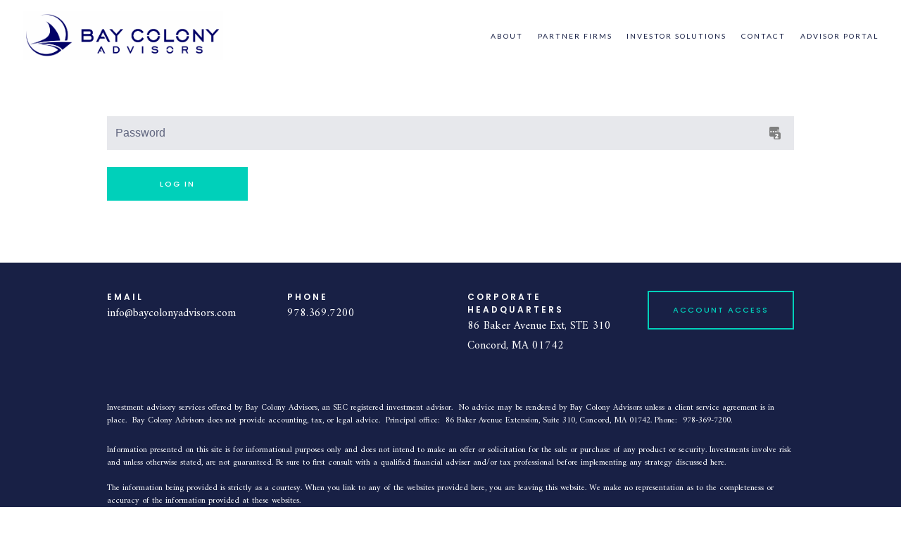

--- FILE ---
content_type: text/css; charset=utf-8
request_url: https://baycolonyadvisors.com/assets/css/custom.css
body_size: 2555
content:
:root {
  --accent: ; }

/* ============== FROALA ============== */
.main-content.editable::before,
.main-content.editable .form span.delete-contact-form::before,
.main-content.editable .row span.delete-row::before,
.main-content.editable .overlay-content::before,
body.fr-view .form span.delete-contact-form::before,
body.fr-view .row span.delete-row::before {
  background: #182045;
  color: #fff;
  /* new styles */
  color: #fff; }

.main-content.editable::after,
.main-content.editable .form::after,
.main-content.editable .row::after,
.main-content.editable .overlay-content::after,
body.fr-view .form::after,
body.fr-view .row::after {
  border-color: #182045;
  /* new styles */ }

.hero-content.editable::before,
.hero-content.editable .form span.delete-contact-form::before,
.hero-content.editable .row span.delete-row::before,
.hero-content.editable .overlay-content::before {
  background: #182045;
  color: #fff;
  /* new styles */
  color: #fff; }
  .overlay .hero-content.editable::before, .overlay
  .hero-content.editable .form span.delete-contact-form::before, .overlay
  .hero-content.editable .row span.delete-row::before, .overlay
  .hero-content.editable .overlay-content::before {
    background: #ffffff;
    color: #000;
    /* new styles */
    color: #fff; }

.hero-content.editable::after,
.hero-content.editable .form::after,
.hero-content.editable .row::after,
.hero-content.editable .overlay-content::after {
  border-color: #182045;
  /* new styles */ }
  .overlay .hero-content.editable::after, .overlay
  .hero-content.editable .form::after, .overlay
  .hero-content.editable .row::after, .overlay
  .hero-content.editable .overlay-content::after {
    border-color: #ffffff;
    /* new styles */ }

.footer-content.editable::before,
.footer-content.editable .form span.delete-contact-form::before,
.footer-content.editable .row span.delete-row::before {
  background: #ffffff;
  color: #000;
  /* new styles */
  color: #fff; }

.footer-content.editable::after,
.footer-content.editable .form::after,
.footer-content.editable .row::after {
  border-color: #ffffff;
  /* new styles */ }

.editable .posts-list {
  background: rgba(0, 0, 0, 0.1);
  /* new styles */ }

.editable .overlay .posts-list {
  background: rgba(0, 0, 0, 0.1);
  /* new styles */ }

.editable .callout .posts-list {
  background: rgba(0, 0, 0, 0.1);
  /* new styles */ }

.fr-dropdown-list li a.is-h1, .fr-dropdown-list li a.is-h2, .fr-dropdown-list li a.is-h3, .fr-dropdown-list li a.is-h4 {
  margin: 0;
  font-size: 1em;
  line-height: 200%; }

/* ============== SIZING ============== */
#logo {
  width: 285px; }

/* ============== STYLES ============== */
/* ----- Base ----- */
body {
  background: #ffffff;
  color: #182045;
  /* new styles */
  font-family: Amiri;
  font-weight: 400; }

::selection {
  background: #00d0ba;
  color: #fff;
  /* new styles */
  color: #fff; }

/* ----- Typography ----- */
p {
  font-family: Amiri;
  font-weight: 400; }
  p strong {
    font-weight: 600; }

a {
  color: #00d0ba;
  /* new styles */ }
  .overlay a {
    color: #00d0ba;
    /* new styles */ }
  .footer a {
    color: #00d0ba;
    /* new styles */ }

/* ----- Headlines ----- */
h1,
h3,
.is-h1,
.is-h3 {
  color: #182045;
  font-family: "Poppins", Helvetica, sans-serif;
  font-weight: 500; }
  .overlay h1, .overlay
  h3, .overlay
  .is-h1, .overlay
  .is-h3 {
    color: #ffffff; }
  .footer h1, .footer
  h3, .footer
  .is-h1, .footer
  .is-h3 {
    color: #ffffff; }

h2,
h4,
.is-h2,
.is-h4 {
  color: #182045;
  font-family: "Poppins", Helvetica, sans-serif;
  font-weight: 600; }
  .overlay h2, .overlay
  h4, .overlay
  .is-h2, .overlay
  .is-h4 {
    color: #ffffff; }
  .footer h2, .footer
  h4, .footer
  .is-h2, .footer
  .is-h4 {
    color: #ffffff; }

/* new styles */
h1,
.is-h1 {
  font-family: Judson;
  font-weight: 400; }

h2,
.is-h2,
span.read-bio {
  font-family: Judson;
  font-weight: 400; }

h3,
.is-h3 {
  font-family: "Poppins", Helvetica, sans-serif;
  font-weight: 500; }

h4,
.is-h4 {
  font-family: "Poppins", Helvetica, sans-serif;
  font-weight: 600; }

/* ----- Special ----- */
blockquote {
  color: #182045;
  /* new styles */ }
  blockquote::before {
    color: rgba(24, 32, 69, 0.4); }
  .overlay blockquote {
    color: #ffffff; }
    .overlay blockquote::before {
      color: rgba(255, 255, 255, 0.4); }
  blockquote p {
    font-family: Judson;
    font-weight: 400; }

hr {
  border-color: rgba(24, 32, 69, 0.6);
  /* new styles */ }
  .overlay hr {
    border-color: rgba(255, 255, 255, 0.6);
    /* new styles */ }
  .footer hr {
    border-color: rgba(255, 255, 255, 0.25);
    /* new styles */ }
  .editable .modal-overlay hr {
    border-color: rgba(24, 32, 69, 0.25);
    /* new styles */ }

/* ----- Tables ----- */
table th {
  background: #182045;
  color: #fff;
  border-color: #04060c;
  /* new styles */
  color: #fff; }

table.uses-accent th {
  background: #00d0ba;
  color: #000;
  border-color: #009d8c;
  /* new styles */
  color: #fff; }

table.uses-accent.is-framed {
  border-color: #00d0ba;
  /* new styles */ }

table td {
  border-color: #d9d9d9;
  /* new styles */ }
  table td.is-highlighted {
    background: rgba(0, 208, 186, 0.3);
    /* new styles */ }

table.is-striped tbody tr:nth-child(even) {
  background: #f2f2f2;
  /* new styles */ }

table.is-dashed th,
table.is-dashed td {
  border-color: rgba(24, 32, 69, 0.4);
  /* new styles */ }

.accented,
.is-accent {
  color: #00d0ba !important;
  /* new styles */
  color: !important; }

/* ----- Buttons ----- */
.btn {
  background: #00d0ba;
  color: #ffffff;
  /* new styles */
  font-family: "Poppins", Helvetica, sans-serif;
  font-weight: 500; }
  .btn:hover {
    background: #182045;
    /* new styles */ }
  .overlay .btn {
    background: #00d0ba;
    color: #fff;
    /* new styles */ }
    .overlay .btn:hover {
      /* new styles */ }
  .footer .btn {
    /* new styles */ }
    .footer .btn:hover {
      /* new styles */ }
  .btn.primary {
    background: #00d0ba;
    color: #ffffff;
    /* new styles */ }
    .btn.primary:hover {
      background: #182045; }
    .btn.primary:hover {
      /* new styles */ }
    .overlay .btn.primary {
      /* new styles */ }
      .overlay .btn.primary:hover {
        /* new styles */ }
    .footer .btn.primary {
      /* new styles */ }
      .footer .btn.primary:hover {
        /* new styles */ }
  .btn.secondary {
    background: none;
    border-color: #00d0ba;
    color: #00d0ba;
    /* new styles */ }
    .overlay .btn.secondary {
      border-color: #00d0ba;
      color: #00d0ba; }
    .btn.secondary:hover {
      /* new styles */
      background: none; }
    .overlay .btn.secondary {
      /* new styles */ }
      .overlay .btn.secondary:hover {
        /* new styles */
        background: none; }
    .footer .btn.secondary {
      /* new styles */ }
      .footer .btn.secondary:hover {
        /* new styles */
        background: none; }

span.search-term {
  color: #00d0ba;
  /* new styles */ }

/* ----- Header ----- */
#header {
  background: #ffffff;
  color: #00d0ba;
  /* new styles */ }
  #header a {
    color: #182045;
    /* new styles */
    font-family: "Lato", Helvetica, sans-serif;
    font-weight: 500; }
    #header a:hover {
      color: #00d0ba;
      /* new styles */ }
    #header a.btn {
      background: #182045;
      color: #ffffff;
      /* new styles */
      font-family: "Lato", Helvetica, sans-serif;
      font-weight: 500; }
      #header a.btn:hover {
        background: #00d0ba;
        color: #000; }
      #header a.btn:hover {
        /* new styles */ }
    .transparent-header #header a {
      color: #fff;
      /* new styles */ }
      .transparent-header #header a:hover {
        color: #00d0ba;
        /* new styles */ }
      .transparent-header #header a.btn {
        background: #fff;
        color: #000;
        /* new styles */ }
        .transparent-header #header a.btn:hover {
          background: #00d0ba;
          color: #000; }
        .transparent-header #header a.btn:hover {
          /* new styles */ }
  #header .active > a {
    color: #00d0ba;
    /* new styles */ }
    #header .active > a::after {
      background: #00d0ba;
      /* new styles */ }
  #header li.dropdown ul::before {
    background: #ffffff;
    /* new styles */ }
  .transparent-header #header li.dropdown ul a {
    color: #182045;
    /* new styles */ }
    .transparent-header #header li.dropdown ul a:hover {
      color: #00d0ba; }
    .transparent-header #header li.dropdown ul a:hover {
      /* new styles */ }

#logo a h1,
#logo a .logo-tagline {
  color: #182045;
  /* new styles */ }
  .transparent-header #logo a h1, .transparent-header
  #logo a .logo-tagline {
    color: #fff;
    /* new styles */ }

#logo h1 {
  font-family: "Poppins", Helvetica, sans-serif;
  font-weight: normal; }

#logo .logo-tagline {
  font-family: "Poppins", Helvetica, sans-serif;
  font-weight: 500; }

#pull-out-nav {
  background: #ffffff;
  color: #00d0ba;
  /* new styles */ }
  #pull-out-nav a {
    color: #182045;
    /* new styles */
    font-family: "Lato", Helvetica, sans-serif;
    font-weight: 500; }
    #pull-out-nav a:hover {
      color: #00d0ba;
      /* new styles */ }
    #pull-out-nav a.btn {
      background: #182045;
      color: #ffffff;
      /* new styles */
      font-family: "Lato", Helvetica, sans-serif;
      font-weight: 500; }
      #pull-out-nav a.btn:hover {
        background: #00d0ba;
        color: #000; }
      #pull-out-nav a.btn:hover {
        /* new styles */ }
  #pull-out-nav .active a {
    color: #00d0ba;
    /* new styles */ }
    #pull-out-nav .active a::after {
      background: #00d0ba;
      /* new styles */ }

.menu-toggle span {
  background: #182045;
  /* new styles */ }
  .menu-toggle span::before, .menu-toggle span::after {
    background: #182045;
    /* new styles */ }
  .transparent-header .menu-toggle span {
    background: #fff;
    /* new styles */ }
    .transparent-header .menu-toggle span::before, .transparent-header .menu-toggle span::after {
      background: #fff;
      /* new styles */ }

.close-menu span::before, .close-menu span::after {
  background: #00d0ba;
  /* new styles */ }

#sub-navigation ul li a {
  color: #182045;
  /* new styles */
  font-family: "Lato", Helvetica, sans-serif;
  font-weight: 500; }
  #sub-navigation ul li a::after {
    background: #00d0ba;
    /* new styles */ }

#sub-navigation ul li.active a {
  color: #00d0ba;
  /* new styles */ }

/* ----- Hero Content ----- */
.page-bg .overlay {
  background: rgba(24, 32, 69, 0.25);
  color: #ffffff;
  /* new styles */ }

.page-bg .scroll-down span {
  border-color: #ffffff;
  /* new styles */ }

.video-bg--control {
  color: #ffffff;
  /* new styles */ }
  .video-bg--control:focus {
    box-shadow: 0 0 0 2px #00d0ba;
    /* new styles */
    box-shadow: 0 0 0 2px; }

/* ----- Content ----- */
#page-wrapper {
  background: #ffffff;
  /* new styles */ }

.main-content a::after {
  background: rgba(24, 32, 69, 0.5);
  /* new styles */ }

.main-content a:hover::after {
  background: #00d0ba;
  /* new styles */ }

.sidebar {
  border-color: #00d0ba;
  /* new styles */ }

.callout {
  color: #ffffff;
  /* new styles */ }
  .callout::before {
    background: #00d0ba;
    /* new styles */ }
  .callout h1,
  .callout h2,
  .callout h3,
  .callout h4,
  .callout .is-h1,
  .callout .is-h2,
  .callout .is-h3,
  .callout .is-h4 {
    color: #ffffff;
    /* new styles */ }
  .callout p,
  .callout .post-excerpt {
    color: rgba(255, 255, 255, 0.8);
    /* new styles */ }
  .callout .post-link a:hover h3 {
    color: #ffffff;
    /* new styles */ }
  .callout .btn {
    background: #ffffff;
    color: #00d0ba;
    /* new styles */ }

#blog-categories {
  /* new styles */
  font-family: "Lato", Helvetica, sans-serif;
  font-weight: 600; }

.page-count {
  /* new styles */
  font-family: Amiri;
  font-weight: 400; }

.share-text {
  /* new styles */
  font-family: Amiri;
  font-weight: 400; }

figure.thumbnail::after {
  background: rgba(24, 32, 69, 0.25);
  /* new styles */ }

figure.thumbnail span.read-bio {
  color: #ffffff;
  /* new styles */ }

.member-title {
  color: #00d0ba;
  /* new styles */ }

.post-link a:hover h3 {
  color: #00d0ba;
  /* new styles */ }

.read-more span::after {
  background: #00d0ba;
  /* new styles */ }

span.categories-title {
  color: #182045;
  /* new styles */ }

span.post-categories .category a {
  color: #182045;
  /* new styles */ }
  span.post-categories .category a:hover {
    color: #00d0ba;
    /* new styles */ }

.post-excerpt {
  color: #182045;
  /* new styles */ }

.post .post-wrapper {
  background: #ffffff;
  /* new styles */ }

.share-text::before {
  background: rgba(24, 32, 69, 0.6);
  /* new styles */ }

.share-text span {
  background: #ffffff;
  /* new styles */ }

.load-posts.loading::after {
  border-color: rgba(0, 0, 0, 0.15);
  border-top-color: #182045;
  /* new styles */ }

/* ----- Overlays ----- */
.close-overlay::before, .close-overlay::after {
  background: #00d0ba;
  /* new styles */ }

.overlay-content {
  background: #ffffff;
  color: #182045;
  /* new styles */ }

/* ----- Forms ----- */
.form-item.required label::after {
  color: #00d0ba;
  /* new styles */ }

.form-item label {
  /* new styles */
  font-family: Amiri;
  font-weight: 400; }

.form-item .select::after {
  border-top-color: #182045;
  /* new styles */ }
  .overlay .form-item .select::after {
    /* new styles */ }
  .callout .form-item .select::after {
    /* new styles */ }
  .footer .form-item .select::after {
    /* new styles */ }

.form-item label.radio input {
  border-color: #182045;
  /* new styles */ }
  .overlay .form-item label.radio input {
    /* new styles */ }
  .callout .form-item label.radio input {
    /* new styles */
    border-color: #fff; }
  .footer .form-item label.radio input {
    /* new styles */ }
  .form-item label.radio input::after {
    background: #00d0ba;
    /* new styles */ }
    .callout .form-item label.radio input::after {
      /* new styles */
      background: #fff; }
  .form-item label.radio input:checked {
    border-color: #00d0ba;
    /* new styles */ }
    .callout .form-item label.radio input:checked {
      /* new styles */
      border-color: #fff; }

.form-item label.checkbox input {
  border-color: #182045;
  /* new styles */ }
  .overlay .form-item label.checkbox input {
    /* new styles */ }
  .callout .form-item label.checkbox input {
    /* new styles */
    border-color: #fff; }
  .footer .form-item label.checkbox input {
    /* new styles */ }
  .form-item label.checkbox input::after {
    border-color: #00d0ba;
    /* new styles */ }
    .callout .form-item label.checkbox input::after {
      /* new styles */
      border-color: #fff; }
  .form-item label.checkbox input:checked {
    border-color: #00d0ba;
    /* new styles */ }
    .callout .form-item label.checkbox input:checked {
      /* new styles */
      border-color: #fff; }

.form-control {
  background: rgba(24, 32, 69, 0.1);
  color: #182045;
  /* new styles */ }
  .hero-content .form-control {
    background: rgba(255, 255, 255, 0.1);
    color: #ffffff;
    /* new styles */ }
  .callout .form-control {
    background: #000;
    color: #00d0ba;
    /* new styles */
    background: #fff; }
  .footer-content .form-control {
    background: rgba(255, 255, 255, 0.1);
    color: #ffffff;
    /* new styles */ }
  .form-control.placeholder {
    color: rgba(24, 32, 69, 0.65);
    /* new styles */ }
    .callout .form-control.placeholder {
      color: rgba(0, 208, 186, 0.65);
      /* new styles */ }
    .overlay .form-control.placeholder {
      /* new styles */ }
    .footer .form-control.placeholder {
      color: rgba(255, 255, 255, 0.65);
      /* new styles */ }
  .form-control:-moz-placeholder {
    color: rgba(24, 32, 69, 0.65);
    /* new styles */ }
    .callout .form-control:-moz-placeholder {
      color: rgba(0, 208, 186, 0.65);
      /* new styles */ }
    .overlay .form-control:-moz-placeholder {
      /* new styles */ }
    .footer .form-control:-moz-placeholder {
      color: rgba(255, 255, 255, 0.65);
      /* new styles */ }
  .form-control::-moz-placeholder {
    color: rgba(24, 32, 69, 0.65);
    /* new styles */ }
    .callout .form-control::-moz-placeholder {
      color: rgba(0, 208, 186, 0.65);
      /* new styles */ }
    .overlay .form-control::-moz-placeholder {
      /* new styles */ }
    .footer .form-control::-moz-placeholder {
      color: rgba(255, 255, 255, 0.65);
      /* new styles */ }
  .form-control:-ms-input-placeholder {
    color: rgba(24, 32, 69, 0.65);
    /* new styles */ }
    .callout .form-control:-ms-input-placeholder {
      color: rgba(0, 208, 186, 0.65);
      /* new styles */ }
    .overlay .form-control:-ms-input-placeholder {
      /* new styles */ }
    .footer .form-control:-ms-input-placeholder {
      color: rgba(255, 255, 255, 0.65);
      /* new styles */ }
  .form-control::-webkit-input-placeholder {
    color: rgba(24, 32, 69, 0.65);
    /* new styles */ }
    .callout .form-control::-webkit-input-placeholder {
      color: rgba(0, 208, 186, 0.65);
      /* new styles */ }
    .overlay .form-control::-webkit-input-placeholder {
      /* new styles */ }
    .footer .form-control::-webkit-input-placeholder {
      color: rgba(255, 255, 255, 0.65);
      /* new styles */ }
  .error .form-control {
    border-bottom-color: #00d0ba;
    /* new styles */ }

/* ----- Footer ----- */
.footer {
  background: #182045;
  color: #ffffff;
  /* new styles */ }

/* ----- BrokerCheck ---- */
.is-branded.brokercheck .brokercheck--logo {
  background-color: #00d0ba;
  color: #ffffff;
  /* new styles */
  color: #fff; }

.is-branded.brokercheck .brokercheck--icon {
  stroke: currentColor;
  fill: currentColor; }

.is-branded.brokercheck .brokercheck--content {
  background: #eeeeee;
  color: #182045;
  /* new styles */ }
